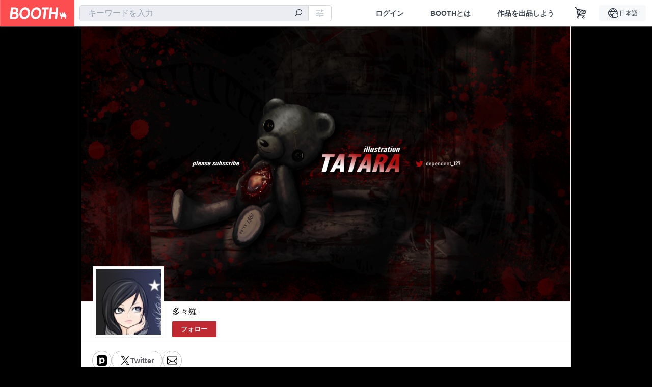

--- FILE ---
content_type: text/html; charset=utf-8
request_url: https://www.google.com/recaptcha/enterprise/anchor?ar=1&k=6LfF1dcZAAAAAOHQX8v16MX5SktDwmQINVD_6mBF&co=aHR0cHM6Ly9kZXBlbmRlbnQtdGF0YXJhLmJvb3RoLnBtOjQ0Mw..&hl=en&v=PoyoqOPhxBO7pBk68S4YbpHZ&size=invisible&anchor-ms=20000&execute-ms=30000&cb=smkvpmxzpk2c
body_size: 48522
content:
<!DOCTYPE HTML><html dir="ltr" lang="en"><head><meta http-equiv="Content-Type" content="text/html; charset=UTF-8">
<meta http-equiv="X-UA-Compatible" content="IE=edge">
<title>reCAPTCHA</title>
<style type="text/css">
/* cyrillic-ext */
@font-face {
  font-family: 'Roboto';
  font-style: normal;
  font-weight: 400;
  font-stretch: 100%;
  src: url(//fonts.gstatic.com/s/roboto/v48/KFO7CnqEu92Fr1ME7kSn66aGLdTylUAMa3GUBHMdazTgWw.woff2) format('woff2');
  unicode-range: U+0460-052F, U+1C80-1C8A, U+20B4, U+2DE0-2DFF, U+A640-A69F, U+FE2E-FE2F;
}
/* cyrillic */
@font-face {
  font-family: 'Roboto';
  font-style: normal;
  font-weight: 400;
  font-stretch: 100%;
  src: url(//fonts.gstatic.com/s/roboto/v48/KFO7CnqEu92Fr1ME7kSn66aGLdTylUAMa3iUBHMdazTgWw.woff2) format('woff2');
  unicode-range: U+0301, U+0400-045F, U+0490-0491, U+04B0-04B1, U+2116;
}
/* greek-ext */
@font-face {
  font-family: 'Roboto';
  font-style: normal;
  font-weight: 400;
  font-stretch: 100%;
  src: url(//fonts.gstatic.com/s/roboto/v48/KFO7CnqEu92Fr1ME7kSn66aGLdTylUAMa3CUBHMdazTgWw.woff2) format('woff2');
  unicode-range: U+1F00-1FFF;
}
/* greek */
@font-face {
  font-family: 'Roboto';
  font-style: normal;
  font-weight: 400;
  font-stretch: 100%;
  src: url(//fonts.gstatic.com/s/roboto/v48/KFO7CnqEu92Fr1ME7kSn66aGLdTylUAMa3-UBHMdazTgWw.woff2) format('woff2');
  unicode-range: U+0370-0377, U+037A-037F, U+0384-038A, U+038C, U+038E-03A1, U+03A3-03FF;
}
/* math */
@font-face {
  font-family: 'Roboto';
  font-style: normal;
  font-weight: 400;
  font-stretch: 100%;
  src: url(//fonts.gstatic.com/s/roboto/v48/KFO7CnqEu92Fr1ME7kSn66aGLdTylUAMawCUBHMdazTgWw.woff2) format('woff2');
  unicode-range: U+0302-0303, U+0305, U+0307-0308, U+0310, U+0312, U+0315, U+031A, U+0326-0327, U+032C, U+032F-0330, U+0332-0333, U+0338, U+033A, U+0346, U+034D, U+0391-03A1, U+03A3-03A9, U+03B1-03C9, U+03D1, U+03D5-03D6, U+03F0-03F1, U+03F4-03F5, U+2016-2017, U+2034-2038, U+203C, U+2040, U+2043, U+2047, U+2050, U+2057, U+205F, U+2070-2071, U+2074-208E, U+2090-209C, U+20D0-20DC, U+20E1, U+20E5-20EF, U+2100-2112, U+2114-2115, U+2117-2121, U+2123-214F, U+2190, U+2192, U+2194-21AE, U+21B0-21E5, U+21F1-21F2, U+21F4-2211, U+2213-2214, U+2216-22FF, U+2308-230B, U+2310, U+2319, U+231C-2321, U+2336-237A, U+237C, U+2395, U+239B-23B7, U+23D0, U+23DC-23E1, U+2474-2475, U+25AF, U+25B3, U+25B7, U+25BD, U+25C1, U+25CA, U+25CC, U+25FB, U+266D-266F, U+27C0-27FF, U+2900-2AFF, U+2B0E-2B11, U+2B30-2B4C, U+2BFE, U+3030, U+FF5B, U+FF5D, U+1D400-1D7FF, U+1EE00-1EEFF;
}
/* symbols */
@font-face {
  font-family: 'Roboto';
  font-style: normal;
  font-weight: 400;
  font-stretch: 100%;
  src: url(//fonts.gstatic.com/s/roboto/v48/KFO7CnqEu92Fr1ME7kSn66aGLdTylUAMaxKUBHMdazTgWw.woff2) format('woff2');
  unicode-range: U+0001-000C, U+000E-001F, U+007F-009F, U+20DD-20E0, U+20E2-20E4, U+2150-218F, U+2190, U+2192, U+2194-2199, U+21AF, U+21E6-21F0, U+21F3, U+2218-2219, U+2299, U+22C4-22C6, U+2300-243F, U+2440-244A, U+2460-24FF, U+25A0-27BF, U+2800-28FF, U+2921-2922, U+2981, U+29BF, U+29EB, U+2B00-2BFF, U+4DC0-4DFF, U+FFF9-FFFB, U+10140-1018E, U+10190-1019C, U+101A0, U+101D0-101FD, U+102E0-102FB, U+10E60-10E7E, U+1D2C0-1D2D3, U+1D2E0-1D37F, U+1F000-1F0FF, U+1F100-1F1AD, U+1F1E6-1F1FF, U+1F30D-1F30F, U+1F315, U+1F31C, U+1F31E, U+1F320-1F32C, U+1F336, U+1F378, U+1F37D, U+1F382, U+1F393-1F39F, U+1F3A7-1F3A8, U+1F3AC-1F3AF, U+1F3C2, U+1F3C4-1F3C6, U+1F3CA-1F3CE, U+1F3D4-1F3E0, U+1F3ED, U+1F3F1-1F3F3, U+1F3F5-1F3F7, U+1F408, U+1F415, U+1F41F, U+1F426, U+1F43F, U+1F441-1F442, U+1F444, U+1F446-1F449, U+1F44C-1F44E, U+1F453, U+1F46A, U+1F47D, U+1F4A3, U+1F4B0, U+1F4B3, U+1F4B9, U+1F4BB, U+1F4BF, U+1F4C8-1F4CB, U+1F4D6, U+1F4DA, U+1F4DF, U+1F4E3-1F4E6, U+1F4EA-1F4ED, U+1F4F7, U+1F4F9-1F4FB, U+1F4FD-1F4FE, U+1F503, U+1F507-1F50B, U+1F50D, U+1F512-1F513, U+1F53E-1F54A, U+1F54F-1F5FA, U+1F610, U+1F650-1F67F, U+1F687, U+1F68D, U+1F691, U+1F694, U+1F698, U+1F6AD, U+1F6B2, U+1F6B9-1F6BA, U+1F6BC, U+1F6C6-1F6CF, U+1F6D3-1F6D7, U+1F6E0-1F6EA, U+1F6F0-1F6F3, U+1F6F7-1F6FC, U+1F700-1F7FF, U+1F800-1F80B, U+1F810-1F847, U+1F850-1F859, U+1F860-1F887, U+1F890-1F8AD, U+1F8B0-1F8BB, U+1F8C0-1F8C1, U+1F900-1F90B, U+1F93B, U+1F946, U+1F984, U+1F996, U+1F9E9, U+1FA00-1FA6F, U+1FA70-1FA7C, U+1FA80-1FA89, U+1FA8F-1FAC6, U+1FACE-1FADC, U+1FADF-1FAE9, U+1FAF0-1FAF8, U+1FB00-1FBFF;
}
/* vietnamese */
@font-face {
  font-family: 'Roboto';
  font-style: normal;
  font-weight: 400;
  font-stretch: 100%;
  src: url(//fonts.gstatic.com/s/roboto/v48/KFO7CnqEu92Fr1ME7kSn66aGLdTylUAMa3OUBHMdazTgWw.woff2) format('woff2');
  unicode-range: U+0102-0103, U+0110-0111, U+0128-0129, U+0168-0169, U+01A0-01A1, U+01AF-01B0, U+0300-0301, U+0303-0304, U+0308-0309, U+0323, U+0329, U+1EA0-1EF9, U+20AB;
}
/* latin-ext */
@font-face {
  font-family: 'Roboto';
  font-style: normal;
  font-weight: 400;
  font-stretch: 100%;
  src: url(//fonts.gstatic.com/s/roboto/v48/KFO7CnqEu92Fr1ME7kSn66aGLdTylUAMa3KUBHMdazTgWw.woff2) format('woff2');
  unicode-range: U+0100-02BA, U+02BD-02C5, U+02C7-02CC, U+02CE-02D7, U+02DD-02FF, U+0304, U+0308, U+0329, U+1D00-1DBF, U+1E00-1E9F, U+1EF2-1EFF, U+2020, U+20A0-20AB, U+20AD-20C0, U+2113, U+2C60-2C7F, U+A720-A7FF;
}
/* latin */
@font-face {
  font-family: 'Roboto';
  font-style: normal;
  font-weight: 400;
  font-stretch: 100%;
  src: url(//fonts.gstatic.com/s/roboto/v48/KFO7CnqEu92Fr1ME7kSn66aGLdTylUAMa3yUBHMdazQ.woff2) format('woff2');
  unicode-range: U+0000-00FF, U+0131, U+0152-0153, U+02BB-02BC, U+02C6, U+02DA, U+02DC, U+0304, U+0308, U+0329, U+2000-206F, U+20AC, U+2122, U+2191, U+2193, U+2212, U+2215, U+FEFF, U+FFFD;
}
/* cyrillic-ext */
@font-face {
  font-family: 'Roboto';
  font-style: normal;
  font-weight: 500;
  font-stretch: 100%;
  src: url(//fonts.gstatic.com/s/roboto/v48/KFO7CnqEu92Fr1ME7kSn66aGLdTylUAMa3GUBHMdazTgWw.woff2) format('woff2');
  unicode-range: U+0460-052F, U+1C80-1C8A, U+20B4, U+2DE0-2DFF, U+A640-A69F, U+FE2E-FE2F;
}
/* cyrillic */
@font-face {
  font-family: 'Roboto';
  font-style: normal;
  font-weight: 500;
  font-stretch: 100%;
  src: url(//fonts.gstatic.com/s/roboto/v48/KFO7CnqEu92Fr1ME7kSn66aGLdTylUAMa3iUBHMdazTgWw.woff2) format('woff2');
  unicode-range: U+0301, U+0400-045F, U+0490-0491, U+04B0-04B1, U+2116;
}
/* greek-ext */
@font-face {
  font-family: 'Roboto';
  font-style: normal;
  font-weight: 500;
  font-stretch: 100%;
  src: url(//fonts.gstatic.com/s/roboto/v48/KFO7CnqEu92Fr1ME7kSn66aGLdTylUAMa3CUBHMdazTgWw.woff2) format('woff2');
  unicode-range: U+1F00-1FFF;
}
/* greek */
@font-face {
  font-family: 'Roboto';
  font-style: normal;
  font-weight: 500;
  font-stretch: 100%;
  src: url(//fonts.gstatic.com/s/roboto/v48/KFO7CnqEu92Fr1ME7kSn66aGLdTylUAMa3-UBHMdazTgWw.woff2) format('woff2');
  unicode-range: U+0370-0377, U+037A-037F, U+0384-038A, U+038C, U+038E-03A1, U+03A3-03FF;
}
/* math */
@font-face {
  font-family: 'Roboto';
  font-style: normal;
  font-weight: 500;
  font-stretch: 100%;
  src: url(//fonts.gstatic.com/s/roboto/v48/KFO7CnqEu92Fr1ME7kSn66aGLdTylUAMawCUBHMdazTgWw.woff2) format('woff2');
  unicode-range: U+0302-0303, U+0305, U+0307-0308, U+0310, U+0312, U+0315, U+031A, U+0326-0327, U+032C, U+032F-0330, U+0332-0333, U+0338, U+033A, U+0346, U+034D, U+0391-03A1, U+03A3-03A9, U+03B1-03C9, U+03D1, U+03D5-03D6, U+03F0-03F1, U+03F4-03F5, U+2016-2017, U+2034-2038, U+203C, U+2040, U+2043, U+2047, U+2050, U+2057, U+205F, U+2070-2071, U+2074-208E, U+2090-209C, U+20D0-20DC, U+20E1, U+20E5-20EF, U+2100-2112, U+2114-2115, U+2117-2121, U+2123-214F, U+2190, U+2192, U+2194-21AE, U+21B0-21E5, U+21F1-21F2, U+21F4-2211, U+2213-2214, U+2216-22FF, U+2308-230B, U+2310, U+2319, U+231C-2321, U+2336-237A, U+237C, U+2395, U+239B-23B7, U+23D0, U+23DC-23E1, U+2474-2475, U+25AF, U+25B3, U+25B7, U+25BD, U+25C1, U+25CA, U+25CC, U+25FB, U+266D-266F, U+27C0-27FF, U+2900-2AFF, U+2B0E-2B11, U+2B30-2B4C, U+2BFE, U+3030, U+FF5B, U+FF5D, U+1D400-1D7FF, U+1EE00-1EEFF;
}
/* symbols */
@font-face {
  font-family: 'Roboto';
  font-style: normal;
  font-weight: 500;
  font-stretch: 100%;
  src: url(//fonts.gstatic.com/s/roboto/v48/KFO7CnqEu92Fr1ME7kSn66aGLdTylUAMaxKUBHMdazTgWw.woff2) format('woff2');
  unicode-range: U+0001-000C, U+000E-001F, U+007F-009F, U+20DD-20E0, U+20E2-20E4, U+2150-218F, U+2190, U+2192, U+2194-2199, U+21AF, U+21E6-21F0, U+21F3, U+2218-2219, U+2299, U+22C4-22C6, U+2300-243F, U+2440-244A, U+2460-24FF, U+25A0-27BF, U+2800-28FF, U+2921-2922, U+2981, U+29BF, U+29EB, U+2B00-2BFF, U+4DC0-4DFF, U+FFF9-FFFB, U+10140-1018E, U+10190-1019C, U+101A0, U+101D0-101FD, U+102E0-102FB, U+10E60-10E7E, U+1D2C0-1D2D3, U+1D2E0-1D37F, U+1F000-1F0FF, U+1F100-1F1AD, U+1F1E6-1F1FF, U+1F30D-1F30F, U+1F315, U+1F31C, U+1F31E, U+1F320-1F32C, U+1F336, U+1F378, U+1F37D, U+1F382, U+1F393-1F39F, U+1F3A7-1F3A8, U+1F3AC-1F3AF, U+1F3C2, U+1F3C4-1F3C6, U+1F3CA-1F3CE, U+1F3D4-1F3E0, U+1F3ED, U+1F3F1-1F3F3, U+1F3F5-1F3F7, U+1F408, U+1F415, U+1F41F, U+1F426, U+1F43F, U+1F441-1F442, U+1F444, U+1F446-1F449, U+1F44C-1F44E, U+1F453, U+1F46A, U+1F47D, U+1F4A3, U+1F4B0, U+1F4B3, U+1F4B9, U+1F4BB, U+1F4BF, U+1F4C8-1F4CB, U+1F4D6, U+1F4DA, U+1F4DF, U+1F4E3-1F4E6, U+1F4EA-1F4ED, U+1F4F7, U+1F4F9-1F4FB, U+1F4FD-1F4FE, U+1F503, U+1F507-1F50B, U+1F50D, U+1F512-1F513, U+1F53E-1F54A, U+1F54F-1F5FA, U+1F610, U+1F650-1F67F, U+1F687, U+1F68D, U+1F691, U+1F694, U+1F698, U+1F6AD, U+1F6B2, U+1F6B9-1F6BA, U+1F6BC, U+1F6C6-1F6CF, U+1F6D3-1F6D7, U+1F6E0-1F6EA, U+1F6F0-1F6F3, U+1F6F7-1F6FC, U+1F700-1F7FF, U+1F800-1F80B, U+1F810-1F847, U+1F850-1F859, U+1F860-1F887, U+1F890-1F8AD, U+1F8B0-1F8BB, U+1F8C0-1F8C1, U+1F900-1F90B, U+1F93B, U+1F946, U+1F984, U+1F996, U+1F9E9, U+1FA00-1FA6F, U+1FA70-1FA7C, U+1FA80-1FA89, U+1FA8F-1FAC6, U+1FACE-1FADC, U+1FADF-1FAE9, U+1FAF0-1FAF8, U+1FB00-1FBFF;
}
/* vietnamese */
@font-face {
  font-family: 'Roboto';
  font-style: normal;
  font-weight: 500;
  font-stretch: 100%;
  src: url(//fonts.gstatic.com/s/roboto/v48/KFO7CnqEu92Fr1ME7kSn66aGLdTylUAMa3OUBHMdazTgWw.woff2) format('woff2');
  unicode-range: U+0102-0103, U+0110-0111, U+0128-0129, U+0168-0169, U+01A0-01A1, U+01AF-01B0, U+0300-0301, U+0303-0304, U+0308-0309, U+0323, U+0329, U+1EA0-1EF9, U+20AB;
}
/* latin-ext */
@font-face {
  font-family: 'Roboto';
  font-style: normal;
  font-weight: 500;
  font-stretch: 100%;
  src: url(//fonts.gstatic.com/s/roboto/v48/KFO7CnqEu92Fr1ME7kSn66aGLdTylUAMa3KUBHMdazTgWw.woff2) format('woff2');
  unicode-range: U+0100-02BA, U+02BD-02C5, U+02C7-02CC, U+02CE-02D7, U+02DD-02FF, U+0304, U+0308, U+0329, U+1D00-1DBF, U+1E00-1E9F, U+1EF2-1EFF, U+2020, U+20A0-20AB, U+20AD-20C0, U+2113, U+2C60-2C7F, U+A720-A7FF;
}
/* latin */
@font-face {
  font-family: 'Roboto';
  font-style: normal;
  font-weight: 500;
  font-stretch: 100%;
  src: url(//fonts.gstatic.com/s/roboto/v48/KFO7CnqEu92Fr1ME7kSn66aGLdTylUAMa3yUBHMdazQ.woff2) format('woff2');
  unicode-range: U+0000-00FF, U+0131, U+0152-0153, U+02BB-02BC, U+02C6, U+02DA, U+02DC, U+0304, U+0308, U+0329, U+2000-206F, U+20AC, U+2122, U+2191, U+2193, U+2212, U+2215, U+FEFF, U+FFFD;
}
/* cyrillic-ext */
@font-face {
  font-family: 'Roboto';
  font-style: normal;
  font-weight: 900;
  font-stretch: 100%;
  src: url(//fonts.gstatic.com/s/roboto/v48/KFO7CnqEu92Fr1ME7kSn66aGLdTylUAMa3GUBHMdazTgWw.woff2) format('woff2');
  unicode-range: U+0460-052F, U+1C80-1C8A, U+20B4, U+2DE0-2DFF, U+A640-A69F, U+FE2E-FE2F;
}
/* cyrillic */
@font-face {
  font-family: 'Roboto';
  font-style: normal;
  font-weight: 900;
  font-stretch: 100%;
  src: url(//fonts.gstatic.com/s/roboto/v48/KFO7CnqEu92Fr1ME7kSn66aGLdTylUAMa3iUBHMdazTgWw.woff2) format('woff2');
  unicode-range: U+0301, U+0400-045F, U+0490-0491, U+04B0-04B1, U+2116;
}
/* greek-ext */
@font-face {
  font-family: 'Roboto';
  font-style: normal;
  font-weight: 900;
  font-stretch: 100%;
  src: url(//fonts.gstatic.com/s/roboto/v48/KFO7CnqEu92Fr1ME7kSn66aGLdTylUAMa3CUBHMdazTgWw.woff2) format('woff2');
  unicode-range: U+1F00-1FFF;
}
/* greek */
@font-face {
  font-family: 'Roboto';
  font-style: normal;
  font-weight: 900;
  font-stretch: 100%;
  src: url(//fonts.gstatic.com/s/roboto/v48/KFO7CnqEu92Fr1ME7kSn66aGLdTylUAMa3-UBHMdazTgWw.woff2) format('woff2');
  unicode-range: U+0370-0377, U+037A-037F, U+0384-038A, U+038C, U+038E-03A1, U+03A3-03FF;
}
/* math */
@font-face {
  font-family: 'Roboto';
  font-style: normal;
  font-weight: 900;
  font-stretch: 100%;
  src: url(//fonts.gstatic.com/s/roboto/v48/KFO7CnqEu92Fr1ME7kSn66aGLdTylUAMawCUBHMdazTgWw.woff2) format('woff2');
  unicode-range: U+0302-0303, U+0305, U+0307-0308, U+0310, U+0312, U+0315, U+031A, U+0326-0327, U+032C, U+032F-0330, U+0332-0333, U+0338, U+033A, U+0346, U+034D, U+0391-03A1, U+03A3-03A9, U+03B1-03C9, U+03D1, U+03D5-03D6, U+03F0-03F1, U+03F4-03F5, U+2016-2017, U+2034-2038, U+203C, U+2040, U+2043, U+2047, U+2050, U+2057, U+205F, U+2070-2071, U+2074-208E, U+2090-209C, U+20D0-20DC, U+20E1, U+20E5-20EF, U+2100-2112, U+2114-2115, U+2117-2121, U+2123-214F, U+2190, U+2192, U+2194-21AE, U+21B0-21E5, U+21F1-21F2, U+21F4-2211, U+2213-2214, U+2216-22FF, U+2308-230B, U+2310, U+2319, U+231C-2321, U+2336-237A, U+237C, U+2395, U+239B-23B7, U+23D0, U+23DC-23E1, U+2474-2475, U+25AF, U+25B3, U+25B7, U+25BD, U+25C1, U+25CA, U+25CC, U+25FB, U+266D-266F, U+27C0-27FF, U+2900-2AFF, U+2B0E-2B11, U+2B30-2B4C, U+2BFE, U+3030, U+FF5B, U+FF5D, U+1D400-1D7FF, U+1EE00-1EEFF;
}
/* symbols */
@font-face {
  font-family: 'Roboto';
  font-style: normal;
  font-weight: 900;
  font-stretch: 100%;
  src: url(//fonts.gstatic.com/s/roboto/v48/KFO7CnqEu92Fr1ME7kSn66aGLdTylUAMaxKUBHMdazTgWw.woff2) format('woff2');
  unicode-range: U+0001-000C, U+000E-001F, U+007F-009F, U+20DD-20E0, U+20E2-20E4, U+2150-218F, U+2190, U+2192, U+2194-2199, U+21AF, U+21E6-21F0, U+21F3, U+2218-2219, U+2299, U+22C4-22C6, U+2300-243F, U+2440-244A, U+2460-24FF, U+25A0-27BF, U+2800-28FF, U+2921-2922, U+2981, U+29BF, U+29EB, U+2B00-2BFF, U+4DC0-4DFF, U+FFF9-FFFB, U+10140-1018E, U+10190-1019C, U+101A0, U+101D0-101FD, U+102E0-102FB, U+10E60-10E7E, U+1D2C0-1D2D3, U+1D2E0-1D37F, U+1F000-1F0FF, U+1F100-1F1AD, U+1F1E6-1F1FF, U+1F30D-1F30F, U+1F315, U+1F31C, U+1F31E, U+1F320-1F32C, U+1F336, U+1F378, U+1F37D, U+1F382, U+1F393-1F39F, U+1F3A7-1F3A8, U+1F3AC-1F3AF, U+1F3C2, U+1F3C4-1F3C6, U+1F3CA-1F3CE, U+1F3D4-1F3E0, U+1F3ED, U+1F3F1-1F3F3, U+1F3F5-1F3F7, U+1F408, U+1F415, U+1F41F, U+1F426, U+1F43F, U+1F441-1F442, U+1F444, U+1F446-1F449, U+1F44C-1F44E, U+1F453, U+1F46A, U+1F47D, U+1F4A3, U+1F4B0, U+1F4B3, U+1F4B9, U+1F4BB, U+1F4BF, U+1F4C8-1F4CB, U+1F4D6, U+1F4DA, U+1F4DF, U+1F4E3-1F4E6, U+1F4EA-1F4ED, U+1F4F7, U+1F4F9-1F4FB, U+1F4FD-1F4FE, U+1F503, U+1F507-1F50B, U+1F50D, U+1F512-1F513, U+1F53E-1F54A, U+1F54F-1F5FA, U+1F610, U+1F650-1F67F, U+1F687, U+1F68D, U+1F691, U+1F694, U+1F698, U+1F6AD, U+1F6B2, U+1F6B9-1F6BA, U+1F6BC, U+1F6C6-1F6CF, U+1F6D3-1F6D7, U+1F6E0-1F6EA, U+1F6F0-1F6F3, U+1F6F7-1F6FC, U+1F700-1F7FF, U+1F800-1F80B, U+1F810-1F847, U+1F850-1F859, U+1F860-1F887, U+1F890-1F8AD, U+1F8B0-1F8BB, U+1F8C0-1F8C1, U+1F900-1F90B, U+1F93B, U+1F946, U+1F984, U+1F996, U+1F9E9, U+1FA00-1FA6F, U+1FA70-1FA7C, U+1FA80-1FA89, U+1FA8F-1FAC6, U+1FACE-1FADC, U+1FADF-1FAE9, U+1FAF0-1FAF8, U+1FB00-1FBFF;
}
/* vietnamese */
@font-face {
  font-family: 'Roboto';
  font-style: normal;
  font-weight: 900;
  font-stretch: 100%;
  src: url(//fonts.gstatic.com/s/roboto/v48/KFO7CnqEu92Fr1ME7kSn66aGLdTylUAMa3OUBHMdazTgWw.woff2) format('woff2');
  unicode-range: U+0102-0103, U+0110-0111, U+0128-0129, U+0168-0169, U+01A0-01A1, U+01AF-01B0, U+0300-0301, U+0303-0304, U+0308-0309, U+0323, U+0329, U+1EA0-1EF9, U+20AB;
}
/* latin-ext */
@font-face {
  font-family: 'Roboto';
  font-style: normal;
  font-weight: 900;
  font-stretch: 100%;
  src: url(//fonts.gstatic.com/s/roboto/v48/KFO7CnqEu92Fr1ME7kSn66aGLdTylUAMa3KUBHMdazTgWw.woff2) format('woff2');
  unicode-range: U+0100-02BA, U+02BD-02C5, U+02C7-02CC, U+02CE-02D7, U+02DD-02FF, U+0304, U+0308, U+0329, U+1D00-1DBF, U+1E00-1E9F, U+1EF2-1EFF, U+2020, U+20A0-20AB, U+20AD-20C0, U+2113, U+2C60-2C7F, U+A720-A7FF;
}
/* latin */
@font-face {
  font-family: 'Roboto';
  font-style: normal;
  font-weight: 900;
  font-stretch: 100%;
  src: url(//fonts.gstatic.com/s/roboto/v48/KFO7CnqEu92Fr1ME7kSn66aGLdTylUAMa3yUBHMdazQ.woff2) format('woff2');
  unicode-range: U+0000-00FF, U+0131, U+0152-0153, U+02BB-02BC, U+02C6, U+02DA, U+02DC, U+0304, U+0308, U+0329, U+2000-206F, U+20AC, U+2122, U+2191, U+2193, U+2212, U+2215, U+FEFF, U+FFFD;
}

</style>
<link rel="stylesheet" type="text/css" href="https://www.gstatic.com/recaptcha/releases/PoyoqOPhxBO7pBk68S4YbpHZ/styles__ltr.css">
<script nonce="i5wTXzeRMt-_FnfPvMWwKg" type="text/javascript">window['__recaptcha_api'] = 'https://www.google.com/recaptcha/enterprise/';</script>
<script type="text/javascript" src="https://www.gstatic.com/recaptcha/releases/PoyoqOPhxBO7pBk68S4YbpHZ/recaptcha__en.js" nonce="i5wTXzeRMt-_FnfPvMWwKg">
      
    </script></head>
<body><div id="rc-anchor-alert" class="rc-anchor-alert"></div>
<input type="hidden" id="recaptcha-token" value="[base64]">
<script type="text/javascript" nonce="i5wTXzeRMt-_FnfPvMWwKg">
      recaptcha.anchor.Main.init("[\x22ainput\x22,[\x22bgdata\x22,\x22\x22,\[base64]/[base64]/UltIKytdPWE6KGE8MjA0OD9SW0grK109YT4+NnwxOTI6KChhJjY0NTEyKT09NTUyOTYmJnErMTxoLmxlbmd0aCYmKGguY2hhckNvZGVBdChxKzEpJjY0NTEyKT09NTYzMjA/[base64]/MjU1OlI/[base64]/[base64]/[base64]/[base64]/[base64]/[base64]/[base64]/[base64]/[base64]/[base64]\x22,\[base64]\\u003d\x22,\x22Q3AKTsO9w40aEmxHwpd/w5kmMlwGwr7Cul/DkkgOR8KxewnCusOxJE5yFG3Dt8OawoHCgxQEa8Oew6TCpxt6FVnDgSLDlX8Hwqt3IsKjw4fCm8KbJSEWw4LClSbCkBN3woE/w5LCvmYObikmwqLCkMK6OsKcAgbCnUrDnsKuwrbDqG59c8KgZX7DthrCucO8wpx+SDvCs8KHYyUGHwTDu8OAwpxnw7fDosO9w6TClcObwr3CqgnCoVk9JlNVw77ClcOFFT3DjMOAwpVtwr7DvsObwoDCq8OGw6jCs8OawpHCu8KBKMOSc8K7wq/Cq2d0w4HCojU+RMODFg0wKcOkw493wpRUw4fDmsOZLUpbwrEyZsOawrJCw7TCllPCnXLCkUMgwonCuFFpw4lyJVfCvVvDq8OjMcO1QS4hdcKre8O/DWfDth/CmMKZZhrDu8OVwrjCrRkZQMOuUMOtw7AjQsOuw6/CpCkxw57ClsO6BCPDvSrCqcKTw4XDtDrDlkUHbcKKOAPDp2DCusOkw4sabcK5VwU2YMKfw7PClyHDucKCCMOnw5PDrcKPwqInQj/Ck3jDoS4nw6BFwr7DgsKKw73CtcKUw4bDuAh8QsKqd3MQcErDl0A4wpXDh3/[base64]/wpzCgsKCw4LDl8KkwqU7wrbDlgoiwpgyCRZqV8K/w4XDqjLCmAjCpwV/[base64]/w6xQbMORw7nCk3nDhsOdw6DCq8Kiw77CssK4w7XCuMO1w5vDmB1KamtGVsKgwo4aXVzCnTDDnAbCg8KRGsKMw70sQ8K/EsKNaMKAcGlQAcOIAnRmLxTClzXDpDJaB8O/w6TDvcOKw7YeKWLDkFIwwoHCgzjCsWV+wp/DsMKFFBDDrWDDt8OXAFbDuirCm8O+NsO8a8KTw7vDisK2wq85w4/CucOdSizCnD/CgG3CjG08w5jDsnYnZV4rWsOqScK5w6fDjMKyBsKfwp89EsOYwpTDssKtw7nDusKQwpfCkg/CgEXClBdKMH7DtBnCv1fCgcOVIcKKTRIfF1rCssOtGU/DhcObw7nDvMOVITcZwqLDgBDDgMKKw4hLw6IuIMKbMsKRb8K0PXHCjWXDpsOcNGxKw4VRwoFQwrXDqk8JOlIxOcOkw5YdUhnCtcKobMKQIcK9w7ttw5TDlgzCqknCuxXCgsK7KMKrF0xBMxp/UcOAO8O/GcOTF0hFw47Cr3zCtsO7dMKzwrvCg8Omwo9kZMKMwqTCix/CqsK2wqXCniNNwrlmw6jCvsK9w7jCvnLDlhEowpfCksKbwpgNwq3DhwUmw6/Cvlp/FMOXKsOnw6Vmw5xpw5DCjMOEEh8Bw5pfw5/CiEzDuVfDi2HDk3gew5xmf8KxG1jDtCwqTUo8b8KywrDCszxSw6nDjsOLw4nDkHB5IFUfwr/[base64]/[base64]/CksKfMzvDiDbDgXDClsO1OMOLw6B7w5ZxwppLw68uw6k1w6LDl8KCfcOewpPDqsKHZcKfYcKeGcKDJcO3w6rCiVopw4wbwrUbwqzDnVfDsEXCtirDiEXDiSjCvBg+f1wzwpLCiwHDvsKGKwgwBS/DiMKsbQ3DpR/DmjjChsK5w6HDnMKqAzvDoQAiwoAcw7Zjwr1Iwpple8KIAkF+KELChMKPw41Bw7QHJcOsw7tmw5bDolHCmcKFSsKtw4zCt8KPPsKSwr/CvcOUc8O2ZsKkw4fDtsO5wrEEw5cswr3DsFIAwrLCiFfDtsOww6YLw7/CnsOiDlTCgMK0SgXDpS3DuMK7GnfDk8Odw4nDkQctwrotwqJQHMOvU3BVeAMiw5tFwrzDjj0pb8OPMsKdKMO+w5/[base64]/CscO6w4EyJjrDpRBKwqBQwrY6HlPDksOQw55KAFXCpsKBYCbCgUI7wpjCrm3CtlLDiiw/wqrDvSvCvwJhAGlkw7DCuQ3Cu8KrUyNrcsOLJVTCicORw7HDtBzDmsKmQUNRw7NUwrNJSSTCiizDlsOHw4Amw6rDjj/DhB1lwp/DtwVlPnkjwpgJwrDDssO3w4sTw4BOR8OydWM2BAx4SljCqsKzw5RAwo8nw57DmMOtOsKiacKNDE/CuWHDpMOLRQcHP0l8w5FkE0HDhMKsUMOrwo3DglTCjMKnwrTDjsKJwprDri7CgcO2dVLDmMKjwpXDoMKhw7LDlsO7JCvCm37DlsOow6bCksOXScOMw5/[base64]/[base64]/w4PCqnrCg8Odw4olRcK0SmoDNMKww4/CgcONw6zCm1Nuw6xLwpPCoVZdPhQlwpTCuS7DiQwYUDZcaSZ8w6TCjR99Fi5TWMKow4AAw5HCjsOZfcOhwpd+FsKLCcKmSlFQw7/[base64]/Cu2J4wr7DoR7Dv2B2w4vDjlkGw5Y/w7HDjhDCn34Tw53CgiBDT3ZVXVHDihkHGsO8dHHCqcOuW8O+wrdSMcKpwqbCoMOaw6jCmibDhFQLJSA6enQ9w4jCuD1jeADCunp4woLCkMK4w4pSFcO9wrXCsEBrLsOqBS/[base64]/DhcO+Ym7Di2nDiMKFwpvDuTPDp0PCjsOWwq9XNg7ClEw8wq8aw6p6w5lKG8OdEyF8w5TCqsK1w4nCog/CpwDCmUfChX/CuhtcZMOJBXlfBsKew6TDoQshw4XCiCPDh8KkDMKzD0vDt8K3wr/Cv2HDs0UQw6zCpV4/Z0EQwoQSTcKuA8KTwrPCjzzCsmvCu8KjZ8K9DVppbx8Uw4vDo8Kfw6DCiR5YXwLDvTAeIMO/[base64]/[base64]/CksOYXcKGHcKJwqbDokVFSkhoB8KbccKEIMKSwqfCm8OKw4ADw6FLw5DClhIxwrDCjUvDu2HCtWjCg0kCw5DDq8KKGsK6woloaQQjwqrCiMO/K0DCnHYUwoc3w4FEGcK5VE0CTcKZcE/Dgx8/wp5cwo7DusOda8KAJMOcwoRuw7nCgMOqY8KAfsKFYcKDaWgKwoDCmcKpCxnCk2rCv8K3BnZecChEXjLCpMOGZcOOw79eTcKgw5BoRHfCtDLDsGnCnW3DrsOOeBrCocKZB8KkwrwBAcKRfTHCqsKuawNicsO/MC51wpdbB8K7IjLDtsKsw7fCkz9wBcKZWShgwpA3w43Dl8OANMKmA8Oww74ew4/DhcOAw6LCo3kmCsOwwr56wpDCsUcTw4LDiGDCq8KEwo4fwqzDlQ/CriBgw5kpf8Ksw7TDk0LDk8KlwrLCrcOSw61XJcODwoh7P8K4VcOtZsKmwqTDqQJXw6sSTBkzFEAxEijDkcKSdg7Do8O0Z8K2w4rCjxrDpMK6cRI8HMOoWQhJTsOHNDrDlwEeMMK6w4jCkMK6DU7Crk/[base64]/BzrDtgLDhsKlwp8tw5XCiV92wq7DuGUrw4bDlEE+L8KCfMKkJcKQwplbw6rCosO8MmfDuR3DuBjCqm/[base64]/CtsKqw6zDqVkhX8KxJ8O8w5sTwq/Du8Knw44BBwZ5w4bCu3U3EFnCiXk0TcObw49uw4zCjxQuw7zDpDfDhsKPwrbDucO2wo7CpcKXwo8XRMO+H3zCisOQX8OqY8Kewp5aw4jDlml9w7XDsVUpw4fDmXJnIjfDlkvDs8KcwqPDssO9w4hAEiRbw6/CpsOif8Kuw55iwpvCksOuw5/[base64]/DuCnDpX/CpsOTw75Cwoxow6xjQjjCkMOgwrjDu8K4w4vClXvDn8K/[base64]/[base64]/Csng5XDp5byfCsxTCkcKqUlQbworDtXtow6HDjsKow7LCpsOdLVLCqgTDgArDvUIXP8OVCQklwrDCvMOcDMKfNU4NVcKNw6INwoTDp8O8d8KyUWjDjDXCg8KnMsO6IcK/w5Y2w5zDjzQuaMK4w4Axwp1MwqZRwoFSw5k3wp/[base64]/[base64]/KWnCvzkuXRPDhDVKwohNwr3Dp3Qmw5kGKMKTU1QvW8Oswpc8wpQKCQpsA8Ksw5o5cMOuIcKHRcKrQ2fCmsK+w7REw7HDg8KBw4LDmsOHVyzDgcOqLsO2N8OcMyLDhH7Dq8K9woXDrsOQw4Fdw73Cp8Onw5/[base64]/CkMKqw5fCocOhwrzDrQDConXCiFLDuSDCiMKkRcKEwogOwp1he09owqzCoE1qw4oMKHNMw4IyBcKmNCzCjF5owoEUeMKzA8K/wroTw4/Di8OrZsOYBMOyI1kfw5/DiMK/R3sCc8KDwqwJwqLDoTXCt3jDv8KFw5EDex8WVnU1w5Zhw5Igw5tCw4NUP0MuJkzCqTk7wplBw5Uww6bCjcKBwrfDjwzCocKWLhDDvjfDlcK/[base64]/DpHR2w4QZV8OXw5zDh8O0Twg4w6vCh8OrdMKwQk4mwrx/fMOYwppcW8KFCsOqwoYUw5zChncQGcKWZMO5LWPClcKPXcOSw7jDsRY/KCxcWWt1Cy8RwrzDtR5+d8OCw4DDlcOOw6jDicOVZsOpwrzDr8Oww67Dig16KMO6aBvDu8OCw5YMw6TDi8OWIsKKRS3DhQPCuk5xw4XCp8KQw6FvD2x5N8OlMA/CksOsw7fCpWJXI8KVRiLDqi5cw6nChsOHdyTDiC0GwpPCgVjCgW5bflfCkEtwPD83bsKMw4nDlGrDsMKACzlbwoZ0wonDp1gDHsKhKwzDpTI6w6jCsHc3QcOVw7/CmgYQVQ/ChsOBTScHIRzCtmgNw7p/wo5pdF9iwr0+KsOmW8KZFRIYNnddw6bDlsKLZzXDlgAiFCzCo1JKecKOM8Kdw4BWV39Cw64bwprCmhnCqMKgwqgkVmLChsKgdG/CnyEpw4RQOD5rFAZVwrXDmcO1w7PCg8KJw7zCkgbCkQMWRsOywoFRFsKXGlnDom57wqnDq8KXwrvDmMKTw6rCkQ/CvTnDm8O+wp8nwo7CkMOYeERoM8KYw67DkCrCignClRDDrMOoGAt4NmgsYVdvw5IOw4hVwojCmcKbwoltw5DDtGbCkj3DnQcqGcKaNgFNL8KXD8K/wq/[base64]/w4fDncOGwqNTOsOWwr3CssOAOA3DunnChsObBcOve8OIwrbDkMKnXjJGbVHDiFMgCcOFSsKcaWY8UmxPwplxwqXCq8KvYj4BMMKVwrDDo8OfJcOiwoXDoMK3AljDqhh/w4QkWU1xw6xBwqHDuMKFDsOlDw14NsOEwq41OFIMVz/DlMOOw6FNw6vDtC7CnBMUXSROwop8w7PDjsOywq9uwrvCizrDs8OhCsONw6rDjsOhYRXDpTnDqsOkwr4NTxAVw6AWwrh8w5/CriLDlAopOsKBKRBMwqfCrwfCgcOPBcKnAsKzNMKew5vCmsKfw7B/GTh/w5TDncOhw6nDicO7w7EtY8OOCcO4w6t0wqHChHnDu8Kzw5rCmRrDhFN9OU3DlMOPw4krw5bCmBrCh8OXd8KrDsK4w6fDqcOgw7l/woDCkirCr8K5w5zCs3TCuMOcLcK/D8OWXUvCscOEc8OpHWtWwq1Gw5bDu07Dj8O+w4pOwqAmAW9uw6HCvMOnwr/[base64]/CjGzCqsKQGGx2w5LDonhYwplnPQjDvwlCwqzDiRzCmm04amBNwqzChUNgBMOqw6YCwo/[base64]/DoMKPfSlaw6vCn8KdCWLDucOeEcO5JcOTw645wqc+YMORw6jDicOgSMONMRXCg1nDocOlwpoIwqFgw4ZVw6DCt13DlDXCgyTCmz/DgsOWd8OuwqnCssOLwqTDmcOfw7jDtk0/GMOkUlnDiypqw7PCiWVSw5tiBFbCozDCl3TCp8KeJcODFsOPWcO6ahJsAXFpw6pxFcKRw4fCi38yw7cAw43DlsK8RMKVw75xw5bDhB/[base64]/DtVYLwrliw4LCr8OfUhEqw5JYOMK6wqDCnMOAwqrCpMO0w5/[base64]/Cn2nClxQmMFMmJMO0fsKQfGrDgcOJH3k1eGLDiwXDqMKuwrlwwrbCjsKiw6ocwqYSw57Cu1/Du8K4FgfCiGHDqTQJw4/DscKOw5ZoW8K+wpDCgF8lw6LDpsKJwoQCw7jCh2N3HMKTXCjDu8KkFsOyw4wTw6oyOnnDjcKIDQTCt21mwpIsR8OtwpnCoCXDicKXw4dcw4fDl0cHwod7w5nDgT3DuATDucKDw6nChyHDisKnw5rCqcO5w5pGw5zDrgMSWm4Xw7pOccKbP8KbbcOMw6NjdifDuF/DuSXCrsKDOl3CtsKfwrbCijM4w5rCv8O2EHbCsVBzbsKGTjrDmm42E0dYLsK9EEQiZ3rDiE/DrXjDvsKUw57DtcOTTsO7GnjDhMKWYlN2HMKew5duHgDDuWZgIcKyw6HCg8OTZcOQwobCt3zDpsOxw70SwpTDggfDqMO0wo5ow6kTwo3Dp8K9B8KSw6RZwq3Dnn7Cth9Aw6TDlgXDvgfCvMOFAsOWTsOpLkxPwo1rw5kDwrrDsS9BTy4FwrJlNsKVensYwo/Cs2FGPm3CqcOyQ8KtwpZnw5DCpsOoacO/w4zDtMKITBLDhsKQSsO3w7nDrFhXwpc4w77DlcKzenYDwoTCpxU/w4fDm2TCmWA7YmvCoMKQw5rCry17w7rDs8K7DRZuw4LDqgQrwp/CpVUpwqLCgcKSQ8OCw5IIw510bMO9BErDusKATcOaXADDhyBGM2RbKnDDoxV4IVfCt8OwU3Ekw4Rjw6YLHXMzBcK7wqjCm13CusObSzbCmsKFKl0twpMTwp5pbcK2acOdwpoRwp/CksOOw5kAwr9RwrAwRS3DrHDCi8K4KlNxwqDCrzbCocKwwpIUcMOuw4vCsiMae8KGEQnCqcOdYMOvwr55w6FNw64vw7MiOsKCWT01w7Riw7nCksKeQV06wp7CnDcdKsKHw7fCsMKDw646R0DClMKKdsKjPgzDuyzCkWHClsKFDx7DnA7CoG/DusKGwoTCvWg5NVwVXS0LesKWesKew7HCr2nDuBARwoLCsUBfInbDmQbDnsO9wrTChmYRfMO+wrhRw4R3wqTDosKtw58gaMKwCxA8wp9Aw4fCscKkYiYjJyM/w4JXwrkOw5jChHXCpsKXwo4yOsKVwofCnHzCiS/[base64]/DmVXCrsKYwpzDo8KFbcOtwo7Cv0BFG8Kzw6XDoMOFccOrw7zDqcOrN8KMwpFQw6BgYBQ5U8ObJsKfw4Zuwokiw4NodU0SIETDnQ/Dm8KHwqEZw5IgwrbDjURGClXCiAIuOMOOMllpasKvNcKVwr/CgMOlw6PDqHYrVcKNwo3DrsOpfjDCqSQ/wrnDt8ONAMKTL0giwoLDuSU0QSsHw5YCwpgANsO5AsKZPhTDqsKAclDDpsOOHVLCh8KQJBVVGRIDfMKVwpxSEGtQwpFRFwzCqXoyMgttf18pWRbDp8KBwqfCrsKvUMOsBWDCoDfCi8KHX8KZwpjDryxeBioLw7vDhMOMZGPDssK1wqZ0DMOdw7Ubw5XCohTDl8K/[base64]/DocOqUzjDt1fDllwgwoAJwp7Cmj8Uw43ChQrCkx9ewpPCiCcZAcKNw57CiHnDsRtMwrQHw7LCtMKaw7RsP154B8KZGsK9BcOywqVWw47DiMKTw5gbDzI4EcKQWAsHPmY5wp7DkWvChR9TYTwOw4vCnRZRw6bCjHccwrnDuz/DuMOQKsO6Nw1IwojCvMOgwrbDgsOWwr/Du8KowoPCg8KYw57CmRXDuzYQwpNJwojDghrDusKuIQoLZQ92w7xLBis+wokDfcOOEjwLdyDDnMOCw6vDkMK8w7hbw7hwwpMmIEHDikvDrsKHSzpcwoVQesKYd8KCw7IIb8K/w5UXw5B8CmYxw686w4o5esOBdU/CvT/ConNYw67Dp8KewpnCnsKNw47DkEPCm2HDmcKlQsKTw4PClMKmQMK/[base64]/CiVfCgHIgwrMpwoguH1sTLMKsw5VaSDLDkgfDs1lLw79hUy/CjsOcG1TDg8KVdEbCrcKIwpNoEXpybToLHBvCnsOEw67CuFrClMOzTcONwowXwpo0ecKNwptmwr7CosKZAcKNw5dPwpBuYMKlMsOIwqgtacK4JcOkwrF7wqwpTy9OBU86ZsOTwqjDlSDDtlkyKjjDosK/wpTClcO0wrzDn8KcNH0nw4kPNsOeBhrDuMKcw49Ew4DCuMO4BcOEwo7CsEtFwrjCp8O2w4ZmOTBSworDu8KMYgd+RE/[base64]/DmcOTw6I/GkTCvAjDoS4wwpwSw4/Ct8KJTXjDl8OjGUrDmMOnZMKnZCLCjzRAw5FSwrbDvD4vMsOZMARxw4UCbcKJwoDDgkXCskXDnC7CrMOgwrzDocK8AsOxX0MEw552Xm4/TcK5Tl7Cv8KZJsKcw5Q5PwDDkhshYAPDl8Kiw5t9UcKLSnJMwqszw4Qpwr45wqHCtC3CvcOzPxcuNMOVWMKqJMKDWxMKwrrDg2gew5oPRw3DjcOGwro5e2Zxw5ouw53CjcKofMKNAyEtdlPCncKXZcKjd8OfXngEF2DCt8K/Q8ONw6HDlCHDuFZzW1jDlhIdeXIaw4PDvSrDkhPDg23CnsO+wrfChsOoBsOSCMOQwqpOb19OZsKYw7jCrcKaZMOgaXwqMMOdw59Cw7bDok5rwqzDl8OWwpgAwrVWw5nCkTTDoH3Dvl7Cj8K8ScKudjlPwoXChnDCrxF1RB3DnQ/Cq8O4w77DpsO6T3hMwqbDmMKrQV7Ci8Ohw5lkw5d0V8KMA8OwGcKCwqVQX8O6w5Bqw7XDg1gXIitkKcOLw4tDLMO6XzguF04rXsKNbsOlwrIEw7F7wqh/[base64]/[base64]/CrSY4LsKifhhhw5LDrcK3PsOZw4V3wqNywo/Dil3DuMOeBsOZUVhLwop4w4UNFlwfwrF0w6fCnR0Uwo5zVMO3wrfCkcOSwpFtW8OATitOwp10B8ORw4/Dgi/DtmErAgZGwqEAwrXDocKtw5TDp8KOw6PCgMKmUsOQwpbConcfOsKpb8Kxwo9zw5DCvMOxfEfDiMOWNgzClMOqV8OuVytfw7jCigLDgX/[base64]/wrHDssOAw7Jfw4FzNCJmGsOoGy/DtyfChsONcMOHNsK3w7HDqsOJBcOUw79vLsO1E0bCjiEIw40/QsO9U8KoU2Ndw6QGFsKDEnLDqMKgHQjDvcKQC8O6UmzCgWx7FD3CmSvCpXpAD8Ouejpew5zDlFXCqsOlwq0iw5hIwqfDv8O5w6p3b27DrMOtwqvDlmPDl8K2ZsKPw6zCiBrCnF7DmsOdw5XDvSFhEcK6en/CohXDk8Osw7nCuBgafU/ChkXDq8O9FsKYw4nDkADCnlLCtgdTw5DCmcKuekzChSEYbw7DisOFesKuFFnDnT3DiMKkcsKqFMOww4/DsFUEw6fDhMKTLQcUw53DkAzDnS9/w7RVwqbDgzEtGALCi2vCuR4zd3rDmRHCkVPCiBrChy5XIltgCVjCihhdEjkjwqIMNsOeYBNaZF/[base64]/[base64]/Cr8K4E8OTQcKqcMKLwpPCg0fCtDnDrQ1HTnsvGMKMZ3bCnhTDuw/DgcKEFcKAHsOJwpxPTW7DnMKnw47Du8KtWMOow6cJwpXDv2zCul9XNk0jwq/DisOFwq7CncKBw7Nlw5FEMsOKKEHDo8Opw6wWwpLDjHPCjwNhw5TCg2UYcMK+w4nDsnJdw4FMDcK1w6wKB3JtJRJIYsOieFowQ8KqwrsLSmxgw4BMwozDh8KlbcKqw43DqhjCh8KqE8K/[base64]/QB/Dm8KVwplhVyxxZ8K9wpMFw7XCicOGwqkJwp3DrAIOw4dGG8O0XMOKwrVAwrbDnMKMwrbCq2ZYITzDikpvHsOGw63Dr0c+MsOKO8KZwo/CplVyGwXDsMK7ITjCoycpI8OswpPDmcKSS2fDo2/CscOyMMOvIXjDvsOJH8O7woTDsDhVwq3CrsKbRsOTasKSw7vDozIVAQ7DoBjCqQtuw5ksw7/CgcKHNcKkZMKawoxqJXF0wrLCj8KVw7jCvcOVwqgqLT9VAcOMdcONwrxNaAZzwrcnwqPDncOZw5gVwpDDsVRNwpzCv0NIw6LDkcOyKkvDucOxwppKw5/DvwPCrmfDm8K1w6VLw4PDiGzCjsOrw44MDMOrEVDCh8Klw6F0fMKXPMK3w51dw6otGsKdwr5lw58cLg/[base64]/Ctxw1WcKlRwFJAMKbc8KYw40dwoo+w4DCr8KBw5LCp2oYw4TChVhfEsK7wq8ePMKKB2wVGsOWw67DgcOEw7nCmULDg8KVwqnDvG3Dr0/[base64]/wqXCmcOfScO8wolMwrPDoMKjwr0JWlnCrcKqeMOLGsOvcmxVw6N5X3AgwpPDhcKGw7tFZMKAX8OMdcKIw6PDiWzCuBRFw7DDjMKtw6nDgS3CjFMgwpF1Y1jCk3B8QsOrwotiw6XDu8ONUCJFW8KXD8Oww4/DvcKHw4jCqMOULiDDg8OWGsKzw7HDrDjCt8K2DWhiwpkewpDCuMKnw60BNsKudXXDhsKmw4bCi37DhsOAWcOXwqgbCxguKS5YOzB3w6jDkcKudURpw7PDpQ8awpZAacKyw4rCrsK9w4rCrmA9eCgtKDNNNE1Nw7zDugEJGsKlw7FWw7/DnhkjZ8OYJsOIeMKXwqfDl8OAYE9Udi3DnXomJsOMWGXDmDxEwr7DqcODVMOmw7rDr3TDpsOpwqhNwqpAS8KKwqbDvsOLw7JUwo3DlsK3wpjDsBHCkjnCs1TCocKZw6DDlwbDlcOSwoXDiMK2AUQFw6Emw75cTcO/aAzDq8KIUQPDk8OEMUXCmB7DosKRBsOZZl0Bwp/CtVwEw5sOwqYFwoDCtzbDgsKRFcK6w6cVSiUaJMOOS8KIO2nCqmVWw64UPGBtw7fCscKpYVnCgm/Ct8KFGXLDkcObUzhnNsKdw5HDmxpew73DgcKdw6PCl1AxC8K2YhA4aTIFw7AFaFZRcMK9w55EHzJjTmfDu8K/w63CpcO5w7pdX0p9wr7DiX/DhRPDvcORwrxkO8O7Hyp8w4JGYMK8wqw7PsOOw4M6wpXDjVnChcOWP8O3fcK/[base64]/Cv38VZF0JH0olwq8GLQd4L8OxfXk8DmXCisK0csKVwoLDisKBw5PDrhB/PsKuw5jCgjEfAMKJw65+FCnClhZ/OUMOwq3Ci8Otwo3DlxPDkhdHf8KQfApHwpnDj0s4wo7DtjbDs1NQwpPDsx0LEmfDmSRww77DuXzCsMO7wrY+bsKHwq1yJCHDgh3DnUVEdsKJwogDc8OpWx4aMSBdNRjCkEx1OsOtG8O4wq8NC3IJwrIfwovCu2V4A8OxccK2UmzDqyNsf8Odw7PCtMO/MMKRw7JUw73Diw0oIEkWN8OOI3DCksOIw609F8OQwqQ0ClYbw7DDjMOywr7Dn8OZEcKjw64DV8KawozCkgvCvcKuGMKHw5wDwr/DkyQHdwXCh8K5NlJjM8OlLgJ8PD7DoD/Dq8O/[base64]/DtHM/[base64]/[base64]/DlsKCJcKQw5LCtsOFQ2BRfcKswqfDqcKJw5vClMKnHWzCh8OZwrXCi27Dvw7CmxNBDQ7DhMOKwoYmAMKmwqMCMsOOQsOXw4chQk/Dlx/CiG/ClmLDvcO3LiXDvywCw5/DrhjCvcO2Q1pBw5HDuMOHw6w/w4h2K2R+aRdtDsKow6BHw6wzw7rDoDZbw6Abw61ewocQwpXCr8K+F8OaNnFHH8KZwrN5C8Ouw5fDtMKTw50ECsODw458M299UMOiYWrCpsKrwrdgw5pGw7nDhsOWAMKcQFHDusOvwpgJM8O+dxddPsKxWRRKHllPe8OdUA/Chz7CllpuF3LDsGAKwpgkwpU9w5rDq8Kbwp7CocK/[base64]/w5rDlsORwq1bbWHDt8KyT8KVIsO3wp1uMh7Cu8KPbRzDgsKBWlZdYsK3w53CmDfCtsKVw47CsGPDk0dbw5LChcK2SMK0w5TCnMKMw4/[base64]/wqdTwo7ChcKxw7/ClAhmw47CpMOBLMKfw6TCvsOhw6k4Qm0TGsOJZsO8NAEnwo8YScOEwpfDqjcWCg3ClcKEwp51ZcK6IQDDoMKMMhtHwrJEwp7DrnPCiVF+UhrCj8KrMMKFwp4ebQd6XyJ+ZsKMw4VRIsORCcKEGB5Iw5TDhsOZwqsHBUHCkRDCvcKzJT57RsK/Fh/[base64]/Din3DncK/[base64]/CncOow68hw7Jcw5k2w544w57DoVDCmMKZw5rDisKiw5vDmcOAw6pvwpTDjAjDvksywonDgT7ChMO7JABOWhLDm1bCqmsVInZBwpzCocKNwrrDr8OZCsOHHhgUw4Nlw7pkw7XDv8Kkw4xVGcORRnkZbMOEw4Ixw4whQEFQw5YYSsO/w4AAwrLCmsKpw65xwqjDo8OlbsOMJMOrTsO5w7DClMOdwpwjNCIPLREpEsK4wp3Ds8KqwojDu8OGw5l/[base64]/K8KjdEZtw4XCnAJ0EAo6AsKiw6Qdd8Kww5jCogEgwqHCi8O5w5hMw5JRwoLCisKhw4fCjsOsPlfDkcKHwqBVwrtUwoh+wrABZMKbScOxw40Lw6FMPx/CojrCqMOlZsOQdlUow6gKW8K4UhrDuCENQsK4CsKoVsK/PMOdw6rDj8OvwrDCpsK1OcOPW8Oww6jCsnIwwpTDkTDDtcKXTErCjnoFOMK6eMKawpXCgQUVZsKyAcKLwp5DaMOmSxIPdj7ClSgkwoHDv8KCwrVmwqI9IFoxXSfDhWvDnsKYwrgtfmkAwq/Dgw3Csm5QdFYOScKqw45oIywuNcOhw6jDgcO8C8Knw7lfBUUCFMOew7sqOsKew7fDlcKMAcOhMShPwqnDkFfDk8OBIjzCksKaC3d0w7nDh0zDqEnDsWQ6wpxvwpg9w4FrwpzCiiDCp2nDpV9Aw50Uwr4Ww6nDrsK9wqrCgcOQQU/Dv8OWYC8Nw4hywoVpwqp3w6ktFl9dw4PDrsOew7/Cn8K9woF+eGIowopHbXPDo8OwwrfDvcOfwpIDw7RLJFZSVTB7RgFMwptzw4rCpcKEwqvDuwDCj8Kpwr7Dk3tYwo1nw41gwo7DjgLDucOXw6zDo8K1wr/DohMlU8K8RcKaw4NkYsK4wqDDjMKTOMO+ecK9wqXDnnFjwq0Pw6TDu8KEdcOfFjjDnMO5wq9Hwq7DksO+woLCp1pew77CjsKiw5cpwrPCg31rwoBAOMOOwqfDrcK2OAHDiMOYwoxnGcOUesO4wrvCm2vDg3oRwo/Dnltbw7J3ScKBwq8BDcKBacODBWxgw5hzZcOmesKSH8OTUMKIfsKORA1swoxCwrnCmMOFwqrCiMOzBcOdVsKtT8KAwqPDtg0rIMOkPcKbNsKvwowHw67DoHnCn3NXwp13ZEjDg0dgVVXCsMKPw7gswqQxJsK5Q8K4w4vCo8KzKV/CmMO9VMOQXjISBcOHcSR7GcO1w6BRw5rDmTbDlhzDoFxIMkc+RsKOwpfCsMKLbEHDmMKqFMOxLMOVw7PDtAcvYQ5fw4/Di8OCwrxnw6vDlWvCtAnDnQMHwqDCqHrDtBrCgk89w4sVLXxewq/DjD7CosOow7nCvy3DicOTBcOvHMKYw48pV1orwrZHwqU6VzLDumTCjVfDsgfCvjXCgMK2K8Ocwoknwp7DlnDDkMKSwqxVwq3CucOUAlJNFcOhH8OewphSwrJKwoUwEXXClgbCiMOCRgnCmMO/[base64]/Cqy0wwppiXB94McKdLG/DqAcEcXbDnMOPwqDDkMKlZhnDksOdwpY0LcKfw6TDkcK5w7/CpcKZQsO7wrF2w7ITw7/[base64]/DosOIdVHDscKpwph9Z0nCp8KuwoXDt3fDhVvCoV50w7HCp8KSAMOEW8KsXkLDssKOb8OHwr/CryXCpzJmwrPCscKXw4PCom3DhCLDocOfEcOAAE1AF8KKw4rDg8K9wqoZw4jDh8OSVsOBwrRMwogdfQPDqcK3w4oRbS5Lwr4GLATCmyDCoxrDni8Jw58tfcOywpPDvDwVw7xIGCPDpzTCp8O8BkMhwqc+FMKvwpovY8Kew4oJFlLCuRbDlBBgwq/DgMKmw7E7w7hSMAnDlMO3w53Dvy9nwozCtg/[base64]/CgcK+Uzwbw7gOw7bCh8KiQMKPF8OMNsKgEsKUN3ggwrcZWmV9KhjCjF5Vw7fDsjthwrJ2CR5ebcONFsKgw6E2D8KuUBk6wrQ2TcODw6gDU8OGw5pkw5AzDQDDrMOnw717b8K1w7dwY8O2RDzCuEDCpXbCvx/CgDDDjyJkasOYQsOlw40ePBY7BsOkwrjCrDAUXMKsw4dTAMK3LsOAwqEswoYowqsAwprDpkrCo8O1f8KIT8OGMhnCrcKIwrVTG3TDlnNlwpJ7w4HDpG01wrI+XWVrcE/Cq3EQCcKvCsK9w6RadsO/w5nCvMO6woFtHwLCpMOWw7rDo8KzRcKMARNsEjUlw64lw54vw51QwpnCtjjDv8K8w50twpR6LsKCMQLCjjt8wp/ChcOgwr3DkCjCu306cMKrUMKYJMObRcK0LWjDnSwtN2wwUTfCixAFwpXCvsOiHsKiw6wxOcOjDsO7JcKlfG42X2tJGD/DjkMiwqJRw4nDgn1We8KswpPDmcO1A8Kqw7B/GWkrE8Ogwo3CtE/Doy3DjsOQT3VjwpxOwrBNf8KSThDCh8KNw4PClxHDpGZ2w6HDgHTDgCXCnR1qwrHDqMO/wqA/w6sXScKHLnjCl8KvHcOzwrnCrRYSwqvCuMKdExVEX8OxFk0/aMOvXEXDmMK/w5vDnyFkJQkMw6rDkMOAw5ZAwrzDgljCgTh9w67CggRKwrgkZxcNVnzCo8Kxw7XCr8KQw7AfLCzCtQdUwpRzIMOScMKnwrzCshNPVBjCkXzDmlEQwqMdw6nDsTlWS3xTH8OWw5YGw6BXwqgww5jCpCLCrSfCrcK4wofDiisPacKzwpHDvTEJdsO4w5zDgMKqw6/CqE/Dv0xXdMOlUMKyCsKLw5jDtMKIJC9NwpfCi8OKaX4+H8KlBDXCi2omwrRfQ39HcsOJSnjDlE/[base64]/[base64]/OMKAw7JRJMKuwr4CwqTCgsKIbicae8OyMcKAw4vDqV4Vw493wprCq3LChndKV8Klw5gfwoYgI1fDosKkdmXDoHZ8OcKbHlzDonzCqVnDuxJqGMKRJsOvw5fDl8Kgw4/DjsO/WcKZw43CglzDnUnDrSs/wpZ7w5FvwrZ1J8KGw63Ci8OXDcKYwrjChGrDrMKMcMOjwrLDssOqw7jCpsKew6FKwrwBw7NfQhPCsg3DsnQmTcKpbsKDJcKPw6jDgh56w4MKRRDDk0cHwpI9JjzDqsK/w5/[base64]/DrXpOw690e8KhGMOwSSQqwq/[base64]/w4rCoQLCpcO/[base64]/aMKQw7Z7d8KfwpBlwoxPw5bChlJLwoB9HD/[base64]/wrkrXA/CoBXDh1hmwrbCvBdzwpTDqcOrJcOcYMO+OSfDiVrCi8OQF8OIw5RKwonCi8KrwrbCtjccQsOdBW3CgHrDjVnChHfDhGomwq8uAMKzw4/CmMOswqVQOHjCuFZjMlvDi8OAfsKhYSlmw7EWQcOGKsOLwpjCusO3DAHDoMKSwpLCtQRAwqLCrcOuL8OYFMOgIifCpsORU8OBfSQOw742wpPCv8OjP8OuaMObwo3CgwjCnV0mw5fDnATDmzh+w5DCjBIKw6V+bz4/w5oFwrhcRFHChjXCksKvwrHCvE/CgsO5LcOzO110CcKIP8OYwpnDqnzCpcO/OcKoODPCnsK1wojDi8K3CiDCrcOqZcKLwpxCwrHDrMKfwqjDvMONUBXDn1LCj8KJwq8rwqjCqMOyGxgoU2pUwrnDvnx+dXPCjktKw4jDtMKEw5ZELsO5w78FwowGw4pEaTbCscO0wrh4XMOWwpUCecOBwqQ+wojDlztAJcOZw7rCgMKJwoN6wp/Cu0XDsl8gVDI5bRDDvsKiw45GAEQZw6nCjsKfw6zCojjCgMO9XGVhwpvDgW0FH8Kowq/DlcKdbsOkJcKewoLDtXtfGXvDoVzDrMOfwprDjV/[base64]/DkcOVZUjDu1LCusOBQsOSZ8KdwofCnQcrw580w4wtJsK0w4wKwp3DsnPDmsKbL2/DsiU1acKUMHvDgABlCR5PVcKvw6nDv8OKw51jH1bCnMKrbzBKw7YtCGHDmzTCpcKoWsK3bMOgQMKww5nCsBHDql3CscOTw4dDw5EnH8KTwpfDtQnDjlfCpF7Dh2zClyzCoGLDiSseZUPDgQAicgh/[base64]/CiUPCmUMcwpPCkA1bwqzCkyMfVMKuAUoxa8KFccK2WX/Di8K7TcOQw4/Dh8OBIBhhw7ddMiktw6BDw5/DlMOEw7/DlHPCvcKOw5MLEMOmXBjCscOrcyRkwpLDgAXChsKdDsOeaV9dZGTDpMKfwp3DvGjCoXnDtcOaw6lHLsKowo/DpwvCqQdOw4RMDcKzw7/[base64]\x22],null,[\x22conf\x22,null,\x226LfF1dcZAAAAAOHQX8v16MX5SktDwmQINVD_6mBF\x22,0,null,null,null,1,[21,125,63,73,95,87,41,43,42,83,102,105,109,121],[1017145,855],0,null,null,null,null,0,1,0,null,700,1,null,0,\[base64]/76lBhmnigkZhAoZnOKMAhk\\u003d\x22,0,0,null,null,1,null,0,0,null,null,null,0],\x22https://dependent-tatara.booth.pm:443\x22,null,[3,1,1],null,null,null,1,3600,[\x22https://www.google.com/intl/en/policies/privacy/\x22,\x22https://www.google.com/intl/en/policies/terms/\x22],\x22q5dzuD9wcI630T8nbU0zn5IqKIIgT7dwjHlHAeJP1Co\\u003d\x22,1,0,null,1,1768568988950,0,0,[248],null,[85,171,224,21],\x22RC-1KdxpF_9swRUJQ\x22,null,null,null,null,null,\x220dAFcWeA7yAz8NpLtIIk3hPYa44xO21l6ROvJr2x-GTBi3F02KY93qnzjepdOkgnqG0Xi0t0Nb7k9VXYh6PNos0z2fMdgoGi9ZlQ\x22,1768651788731]");
    </script></body></html>

--- FILE ---
content_type: image/svg+xml
request_url: https://dependent-tatara.booth.pm/static-images/play.svg
body_size: 256
content:
<svg width="28" height="28" viewBox="0 0 28 28" fill="none" xmlns="http://www.w3.org/2000/svg">
<path fill-rule="evenodd" clip-rule="evenodd" d="M11.0094 8.51567C10.8069 8.39649 10.5765 8.33293 10.3416 8.33145C10.1066 8.32996 9.87545 8.39059 9.67148 8.5072C9.46751 8.62381 9.29797 8.79226 9.18006 8.99548C9.06214 9.1987 9.00002 9.42947 9 9.66442V18.3357C9.0001 18.5706 9.06226 18.8013 9.18018 19.0045C9.2981 19.2077 9.46759 19.3762 9.67152 19.4928C9.87545 19.6095 10.1066 19.6702 10.3415 19.6688C10.5764 19.6674 10.8068 19.6041 11.0094 19.485L18.3794 15.1494C18.5796 15.0317 18.7457 14.8638 18.861 14.6622C18.9764 14.4606 19.0371 14.2323 19.0371 14C19.0371 13.7678 18.9764 13.5395 18.861 13.3379C18.7457 13.1363 18.5796 12.9683 18.3794 12.8507L11.0094 8.51567Z" fill="white"/>
</svg>
